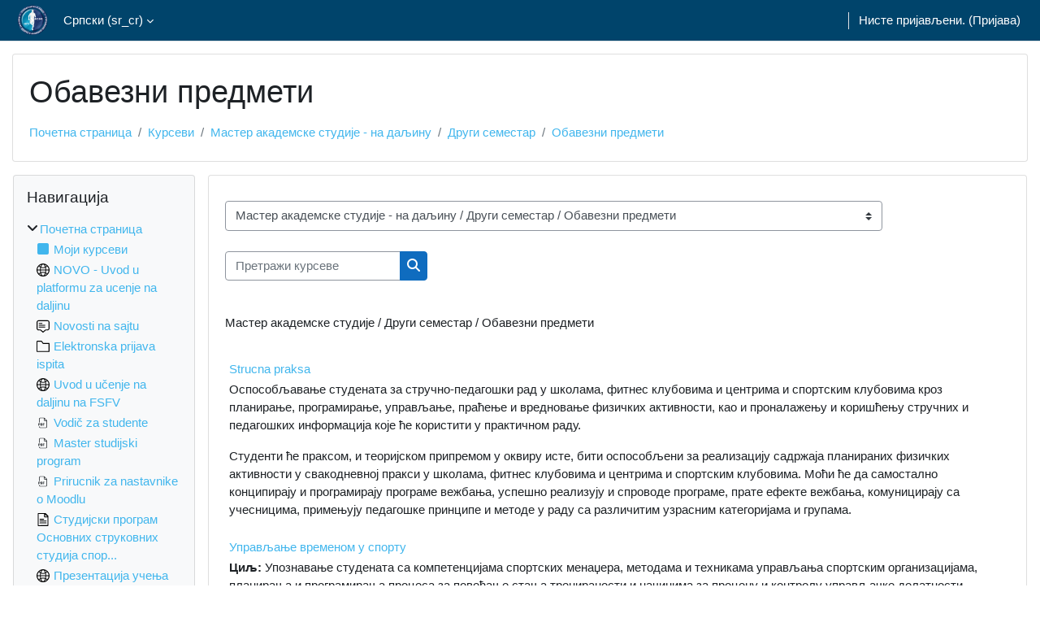

--- FILE ---
content_type: text/html; charset=utf-8
request_url: https://elearn.fsfv.ni.ac.rs/course/index.php?categoryid=57&lang=sr_cr
body_size: 69071
content:
<!DOCTYPE html>

<html  dir="ltr" lang="sr" xml:lang="sr">
<head>
    <title>Сви курсеви | FSFV eLearning</title>
    <link rel="shortcut icon" href="https://elearn.fsfv.ni.ac.rs/theme/image.php/classic/theme/1710594228/favicon" />
    <meta http-equiv="Content-Type" content="text/html; charset=utf-8" />
<meta name="keywords" content="moodle, Сви курсеви | FSFV eLearning" />
<link rel="stylesheet" type="text/css" href="https://elearn.fsfv.ni.ac.rs/theme/yui_combo.php?rollup/3.18.1/yui-moodlesimple-min.css" /><script id="firstthemesheet" type="text/css">/** Required in order to fix style inclusion problems in IE with YUI **/</script><link rel="stylesheet" type="text/css" href="https://elearn.fsfv.ni.ac.rs/theme/styles.php/classic/1710594228_1/all" />
<script>
//<![CDATA[
var M = {}; M.yui = {};
M.pageloadstarttime = new Date();
M.cfg = {"wwwroot":"https:\/\/elearn.fsfv.ni.ac.rs","homeurl":{},"sesskey":"fYf0HpHf5y","sessiontimeout":"7200","sessiontimeoutwarning":1200,"themerev":"1710594228","slasharguments":1,"theme":"classic","iconsystemmodule":"core\/icon_system_fontawesome","jsrev":"1710594228","admin":"admin","svgicons":true,"usertimezone":"\u0415\u0432\u0440\u043e\u043f\u0430\/\u0411\u0435\u043e\u0433\u0440\u0430\u0434","language":"sr_cr","courseId":1,"courseContextId":2,"contextid":2912,"contextInstanceId":57,"langrev":-1,"templaterev":"1710594228"};var yui1ConfigFn = function(me) {if(/-skin|reset|fonts|grids|base/.test(me.name)){me.type='css';me.path=me.path.replace(/\.js/,'.css');me.path=me.path.replace(/\/yui2-skin/,'/assets/skins/sam/yui2-skin')}};
var yui2ConfigFn = function(me) {var parts=me.name.replace(/^moodle-/,'').split('-'),component=parts.shift(),module=parts[0],min='-min';if(/-(skin|core)$/.test(me.name)){parts.pop();me.type='css';min=''}
if(module){var filename=parts.join('-');me.path=component+'/'+module+'/'+filename+min+'.'+me.type}else{me.path=component+'/'+component+'.'+me.type}};
YUI_config = {"debug":false,"base":"https:\/\/elearn.fsfv.ni.ac.rs\/lib\/yuilib\/3.18.1\/","comboBase":"https:\/\/elearn.fsfv.ni.ac.rs\/theme\/yui_combo.php?","combine":true,"filter":null,"insertBefore":"firstthemesheet","groups":{"yui2":{"base":"https:\/\/elearn.fsfv.ni.ac.rs\/lib\/yuilib\/2in3\/2.9.0\/build\/","comboBase":"https:\/\/elearn.fsfv.ni.ac.rs\/theme\/yui_combo.php?","combine":true,"ext":false,"root":"2in3\/2.9.0\/build\/","patterns":{"yui2-":{"group":"yui2","configFn":yui1ConfigFn}}},"moodle":{"name":"moodle","base":"https:\/\/elearn.fsfv.ni.ac.rs\/theme\/yui_combo.php?m\/1710594228\/","combine":true,"comboBase":"https:\/\/elearn.fsfv.ni.ac.rs\/theme\/yui_combo.php?","ext":false,"root":"m\/1710594228\/","patterns":{"moodle-":{"group":"moodle","configFn":yui2ConfigFn}},"filter":null,"modules":{"moodle-core-actionmenu":{"requires":["base","event","node-event-simulate"]},"moodle-core-chooserdialogue":{"requires":["base","panel","moodle-core-notification"]},"moodle-core-maintenancemodetimer":{"requires":["base","node"]},"moodle-core-lockscroll":{"requires":["plugin","base-build"]},"moodle-core-notification":{"requires":["moodle-core-notification-dialogue","moodle-core-notification-alert","moodle-core-notification-confirm","moodle-core-notification-exception","moodle-core-notification-ajaxexception"]},"moodle-core-notification-dialogue":{"requires":["base","node","panel","escape","event-key","dd-plugin","moodle-core-widget-focusafterclose","moodle-core-lockscroll"]},"moodle-core-notification-alert":{"requires":["moodle-core-notification-dialogue"]},"moodle-core-notification-confirm":{"requires":["moodle-core-notification-dialogue"]},"moodle-core-notification-exception":{"requires":["moodle-core-notification-dialogue"]},"moodle-core-notification-ajaxexception":{"requires":["moodle-core-notification-dialogue"]},"moodle-core-dragdrop":{"requires":["base","node","io","dom","dd","event-key","event-focus","moodle-core-notification"]},"moodle-core-formchangechecker":{"requires":["base","event-focus","moodle-core-event"]},"moodle-core-event":{"requires":["event-custom"]},"moodle-core-blocks":{"requires":["base","node","io","dom","dd","dd-scroll","moodle-core-dragdrop","moodle-core-notification"]},"moodle-core-handlebars":{"condition":{"trigger":"handlebars","when":"after"}},"moodle-core_availability-form":{"requires":["base","node","event","event-delegate","panel","moodle-core-notification-dialogue","json"]},"moodle-backup-backupselectall":{"requires":["node","event","node-event-simulate","anim"]},"moodle-course-categoryexpander":{"requires":["node","event-key"]},"moodle-course-management":{"requires":["base","node","io-base","moodle-core-notification-exception","json-parse","dd-constrain","dd-proxy","dd-drop","dd-delegate","node-event-delegate"]},"moodle-course-dragdrop":{"requires":["base","node","io","dom","dd","dd-scroll","moodle-core-dragdrop","moodle-core-notification","moodle-course-coursebase","moodle-course-util"]},"moodle-course-util":{"requires":["node"],"use":["moodle-course-util-base"],"submodules":{"moodle-course-util-base":{},"moodle-course-util-section":{"requires":["node","moodle-course-util-base"]},"moodle-course-util-cm":{"requires":["node","moodle-course-util-base"]}}},"moodle-form-dateselector":{"requires":["base","node","overlay","calendar"]},"moodle-form-shortforms":{"requires":["node","base","selector-css3","moodle-core-event"]},"moodle-question-chooser":{"requires":["moodle-core-chooserdialogue"]},"moodle-question-searchform":{"requires":["base","node"]},"moodle-question-preview":{"requires":["base","dom","event-delegate","event-key","core_question_engine"]},"moodle-availability_completion-form":{"requires":["base","node","event","moodle-core_availability-form"]},"moodle-availability_date-form":{"requires":["base","node","event","io","moodle-core_availability-form"]},"moodle-availability_grade-form":{"requires":["base","node","event","moodle-core_availability-form"]},"moodle-availability_group-form":{"requires":["base","node","event","moodle-core_availability-form"]},"moodle-availability_grouping-form":{"requires":["base","node","event","moodle-core_availability-form"]},"moodle-availability_profile-form":{"requires":["base","node","event","moodle-core_availability-form"]},"moodle-mod_assign-history":{"requires":["node","transition"]},"moodle-mod_quiz-quizbase":{"requires":["base","node"]},"moodle-mod_quiz-toolboxes":{"requires":["base","node","event","event-key","io","moodle-mod_quiz-quizbase","moodle-mod_quiz-util-slot","moodle-core-notification-ajaxexception"]},"moodle-mod_quiz-questionchooser":{"requires":["moodle-core-chooserdialogue","moodle-mod_quiz-util","querystring-parse"]},"moodle-mod_quiz-modform":{"requires":["base","node","event"]},"moodle-mod_quiz-autosave":{"requires":["base","node","event","event-valuechange","node-event-delegate","io-form"]},"moodle-mod_quiz-dragdrop":{"requires":["base","node","io","dom","dd","dd-scroll","moodle-core-dragdrop","moodle-core-notification","moodle-mod_quiz-quizbase","moodle-mod_quiz-util-base","moodle-mod_quiz-util-page","moodle-mod_quiz-util-slot","moodle-course-util"]},"moodle-mod_quiz-util":{"requires":["node","moodle-core-actionmenu"],"use":["moodle-mod_quiz-util-base"],"submodules":{"moodle-mod_quiz-util-base":{},"moodle-mod_quiz-util-slot":{"requires":["node","moodle-mod_quiz-util-base"]},"moodle-mod_quiz-util-page":{"requires":["node","moodle-mod_quiz-util-base"]}}},"moodle-message_airnotifier-toolboxes":{"requires":["base","node","io"]},"moodle-filter_glossary-autolinker":{"requires":["base","node","io-base","json-parse","event-delegate","overlay","moodle-core-event","moodle-core-notification-alert","moodle-core-notification-exception","moodle-core-notification-ajaxexception"]},"moodle-editor_atto-editor":{"requires":["node","transition","io","overlay","escape","event","event-simulate","event-custom","node-event-html5","node-event-simulate","yui-throttle","moodle-core-notification-dialogue","moodle-editor_atto-rangy","handlebars","timers","querystring-stringify"]},"moodle-editor_atto-plugin":{"requires":["node","base","escape","event","event-outside","handlebars","event-custom","timers","moodle-editor_atto-menu"]},"moodle-editor_atto-menu":{"requires":["moodle-core-notification-dialogue","node","event","event-custom"]},"moodle-editor_atto-rangy":{"requires":[]},"moodle-report_eventlist-eventfilter":{"requires":["base","event","node","node-event-delegate","datatable","autocomplete","autocomplete-filters"]},"moodle-report_loglive-fetchlogs":{"requires":["base","event","node","io","node-event-delegate"]},"moodle-gradereport_history-userselector":{"requires":["escape","event-delegate","event-key","handlebars","io-base","json-parse","moodle-core-notification-dialogue"]},"moodle-qbank_editquestion-chooser":{"requires":["moodle-core-chooserdialogue"]},"moodle-tool_lp-dragdrop-reorder":{"requires":["moodle-core-dragdrop"]},"moodle-assignfeedback_editpdf-editor":{"requires":["base","event","node","io","graphics","json","event-move","event-resize","transition","querystring-stringify-simple","moodle-core-notification-dialog","moodle-core-notification-alert","moodle-core-notification-warning","moodle-core-notification-exception","moodle-core-notification-ajaxexception"]},"moodle-atto_accessibilitychecker-button":{"requires":["color-base","moodle-editor_atto-plugin"]},"moodle-atto_accessibilityhelper-button":{"requires":["moodle-editor_atto-plugin"]},"moodle-atto_align-button":{"requires":["moodle-editor_atto-plugin"]},"moodle-atto_bold-button":{"requires":["moodle-editor_atto-plugin"]},"moodle-atto_charmap-button":{"requires":["moodle-editor_atto-plugin"]},"moodle-atto_clear-button":{"requires":["moodle-editor_atto-plugin"]},"moodle-atto_collapse-button":{"requires":["moodle-editor_atto-plugin"]},"moodle-atto_emojipicker-button":{"requires":["moodle-editor_atto-plugin"]},"moodle-atto_emoticon-button":{"requires":["moodle-editor_atto-plugin"]},"moodle-atto_equation-button":{"requires":["moodle-editor_atto-plugin","moodle-core-event","io","event-valuechange","tabview","array-extras"]},"moodle-atto_h5p-button":{"requires":["moodle-editor_atto-plugin"]},"moodle-atto_html-button":{"requires":["promise","moodle-editor_atto-plugin","moodle-atto_html-beautify","moodle-atto_html-codemirror","event-valuechange"]},"moodle-atto_html-codemirror":{"requires":["moodle-atto_html-codemirror-skin"]},"moodle-atto_html-beautify":{},"moodle-atto_image-button":{"requires":["moodle-editor_atto-plugin"]},"moodle-atto_indent-button":{"requires":["moodle-editor_atto-plugin"]},"moodle-atto_italic-button":{"requires":["moodle-editor_atto-plugin"]},"moodle-atto_link-button":{"requires":["moodle-editor_atto-plugin"]},"moodle-atto_managefiles-button":{"requires":["moodle-editor_atto-plugin"]},"moodle-atto_managefiles-usedfiles":{"requires":["node","escape"]},"moodle-atto_media-button":{"requires":["moodle-editor_atto-plugin","moodle-form-shortforms"]},"moodle-atto_noautolink-button":{"requires":["moodle-editor_atto-plugin"]},"moodle-atto_orderedlist-button":{"requires":["moodle-editor_atto-plugin"]},"moodle-atto_recordrtc-recording":{"requires":["moodle-atto_recordrtc-button"]},"moodle-atto_recordrtc-button":{"requires":["moodle-editor_atto-plugin","moodle-atto_recordrtc-recording"]},"moodle-atto_rtl-button":{"requires":["moodle-editor_atto-plugin"]},"moodle-atto_strike-button":{"requires":["moodle-editor_atto-plugin"]},"moodle-atto_subscript-button":{"requires":["moodle-editor_atto-plugin"]},"moodle-atto_superscript-button":{"requires":["moodle-editor_atto-plugin"]},"moodle-atto_table-button":{"requires":["moodle-editor_atto-plugin","moodle-editor_atto-menu","event","event-valuechange"]},"moodle-atto_title-button":{"requires":["moodle-editor_atto-plugin"]},"moodle-atto_underline-button":{"requires":["moodle-editor_atto-plugin"]},"moodle-atto_undo-button":{"requires":["moodle-editor_atto-plugin"]},"moodle-atto_unorderedlist-button":{"requires":["moodle-editor_atto-plugin"]}}},"gallery":{"name":"gallery","base":"https:\/\/elearn.fsfv.ni.ac.rs\/lib\/yuilib\/gallery\/","combine":true,"comboBase":"https:\/\/elearn.fsfv.ni.ac.rs\/theme\/yui_combo.php?","ext":false,"root":"gallery\/1710594228\/","patterns":{"gallery-":{"group":"gallery"}}}},"modules":{"core_filepicker":{"name":"core_filepicker","fullpath":"https:\/\/elearn.fsfv.ni.ac.rs\/lib\/javascript.php\/1710594228\/repository\/filepicker.js","requires":["base","node","node-event-simulate","json","async-queue","io-base","io-upload-iframe","io-form","yui2-treeview","panel","cookie","datatable","datatable-sort","resize-plugin","dd-plugin","escape","moodle-core_filepicker","moodle-core-notification-dialogue"]},"core_comment":{"name":"core_comment","fullpath":"https:\/\/elearn.fsfv.ni.ac.rs\/lib\/javascript.php\/1710594228\/comment\/comment.js","requires":["base","io-base","node","json","yui2-animation","overlay","escape"]}},"logInclude":[],"logExclude":[],"logLevel":null};
M.yui.loader = {modules: {}};

//]]>
</script>

    <meta name="viewport" content="width=device-width, initial-scale=1.0">
</head>
<body  id="page-course-index-category" class="format-site limitedwidth  path-course path-course-index chrome dir-ltr lang-sr_cr yui-skin-sam yui3-skin-sam elearn-fsfv-ni-ac-rs pagelayout-coursecategory course-1 context-2912 category-57 notloggedin theme ">

<div id="page-wrapper" class="d-print-block">

    <div>
    <a class="sr-only sr-only-focusable" href="#maincontent">Иди на главни садржај</a>
</div><script src="https://elearn.fsfv.ni.ac.rs/lib/javascript.php/1710594228/lib/polyfills/polyfill.js"></script>
<script src="https://elearn.fsfv.ni.ac.rs/theme/yui_combo.php?rollup/3.18.1/yui-moodlesimple-min.js"></script><script src="https://elearn.fsfv.ni.ac.rs/lib/javascript.php/1710594228/lib/javascript-static.js"></script>
<script>
//<![CDATA[
document.body.className += ' jsenabled';
//]]>
</script>



    <nav class="fixed-top navbar navbar-bootswatch navbar-expand moodle-has-zindex">
    
        <a href="https://elearn.fsfv.ni.ac.rs/" class="navbar-brand d-flex align-items-center m-1 p-0 aabtn">
                <img src="https://elearn.fsfv.ni.ac.rs/pluginfile.php/1/core_admin/logocompact/300x300/1710594228/fsfv_logo_small.png" class="logo mr-1" alt="FSFV eLearning">
        </a>
    
        <ul class="navbar-nav d-none d-md-flex">
            <!-- custom_menu -->
            <li class="dropdown nav-item">
    <a class="dropdown-toggle nav-link" id="drop-down-6971922a7c8d16971922a670fb40" data-toggle="dropdown" aria-haspopup="true" aria-expanded="false" href="#" title="Језик" aria-controls="drop-down-menu-6971922a7c8d16971922a670fb40">
        Српски ‎(sr_cr)‎
    </a>
    <div class="dropdown-menu" role="menu" id="drop-down-menu-6971922a7c8d16971922a670fb40" aria-labelledby="drop-down-6971922a7c8d16971922a670fb40">
                <a class="dropdown-item" role="menuitem" href="https://elearn.fsfv.ni.ac.rs/course/index.php?categoryid=57&amp;lang=sr_cr"  >Српски ‎(sr_cr)‎</a>
                <a class="dropdown-item" role="menuitem" href="https://elearn.fsfv.ni.ac.rs/course/index.php?categoryid=57&amp;lang=en"  lang="en" >English ‎(en)‎</a>
                <a class="dropdown-item" role="menuitem" href="https://elearn.fsfv.ni.ac.rs/course/index.php?categoryid=57&amp;lang=sr_lt"  lang="sr" >Srpski ‎(sr_lt)‎</a>
    </div>
</li>
            <!-- page_heading_menu -->
            
        </ul>
        <div id="usernavigation" class="navbar-nav my-1 ml-auto">
            <div class="divider border-left h-50 align-self-center mx-1"></div>
            
            
            <div class="d-flex align-items-stretch usermenu-container" data-region="usermenu">
                <div class="usermenu"><span class="login nav-link">Нисте пријављени. (<a href="https://elearn.fsfv.ni.ac.rs/login/index.php">Пријава</a>)</span></div>
            </div>
        </div>
    </nav>

    <div id="page" class="container-fluid d-print-block">
        <header id="page-header" class="row">
    <div class="col-12 pt-3 pb-3">
        <div class="card ">
            <div class="card-body ">
                <div class="d-flex align-items-center">
                    <div class="mr-auto">
                    <div class="page-context-header"><div class="page-header-headings"><h1>Обавезни предмети</h1></div></div>
                    </div>
                    <div class="header-actions-container flex-shrink-0" data-region="header-actions-container">
                    </div>
                </div>
                <div class="d-flex flex-wrap">
                    <div id="page-navbar">
                        <nav aria-label="Навигациона трака">
    <ol class="breadcrumb">
                <li class="breadcrumb-item">
                    <a href="https://elearn.fsfv.ni.ac.rs/"  >Почетна страница</a>
                </li>
        
                <li class="breadcrumb-item">
                    <a href="https://elearn.fsfv.ni.ac.rs/course/index.php"  >Курсеви</a>
                </li>
        
                <li class="breadcrumb-item">
                    <a href="https://elearn.fsfv.ni.ac.rs/course/index.php?categoryid=10"  >Мастер академске студије - на даљину</a>
                </li>
        
                <li class="breadcrumb-item">
                    <a href="https://elearn.fsfv.ni.ac.rs/course/index.php?categoryid=54"  >Други семестар</a>
                </li>
        
                <li class="breadcrumb-item">
                    <a href="https://elearn.fsfv.ni.ac.rs/course/index.php?categoryid=57" aria-current="page" >Обавезни предмети</a>
                </li>
        </ol>
</nav>
                    </div>
                    <div class="ml-auto d-flex">
                        
                    </div>
                    <div id="course-header">
                        
                    </div>
                </div>
            </div>
        </div>
    </div>
</header>

        <div id="page-content" class="row  blocks-pre   d-print-block">
            <div id="region-main-box" class="region-main">
                <section id="region-main" class="region-main-content" aria-label="Садржај">
                    <span class="notifications" id="user-notifications"></span>
                    <div role="main"><span id="maincontent"></span><span></span><div class="container-fluid tertiary-navigation" id="action_bar">
    <div class="row">
            <div class="navitem">
                <div class="urlselect text-truncate w-100">
                    <form method="post" action="https://elearn.fsfv.ni.ac.rs/course/jumpto.php" class="form-inline" id="url_select_f6971922a670fb1">
                        <input type="hidden" name="sesskey" value="fYf0HpHf5y">
                            <label for="url_select6971922a670fb2" class="sr-only">
                                Категорије курсева
                            </label>
                        <select  id="url_select6971922a670fb2" class="custom-select urlselect text-truncate w-100" name="jump"
                                 >
                                    <option value="/course/index.php?categoryid=11" >Основне струковне студије - na daljinu</option>
                                    <option value="/course/index.php?categoryid=12" >Основне струковне студије - na daljinu / Прва година</option>
                                    <option value="/course/index.php?categoryid=36" >Основне струковне студије - na daljinu / Прва година / Први семестар</option>
                                    <option value="/course/index.php?categoryid=42" >Основне струковне студије - na daljinu / Прва година / Први семестар / Обавезни предмети</option>
                                    <option value="/course/index.php?categoryid=43" >Основне струковне студије - na daljinu / Прва година / Први семестар / Изборни предмети</option>
                                    <option value="/course/index.php?categoryid=37" >Основне струковне студије - na daljinu / Прва година / Други семестар</option>
                                    <option value="/course/index.php?categoryid=44" >Основне струковне студије - na daljinu / Прва година / Други семестар / Обавезни предмети</option>
                                    <option value="/course/index.php?categoryid=45" >Основне струковне студије - na daljinu / Прва година / Други семестар / Изборни предмети</option>
                                    <option value="/course/index.php?categoryid=13" >Основне струковне студије - na daljinu / Друга година</option>
                                    <option value="/course/index.php?categoryid=38" >Основне струковне студије - na daljinu / Друга година / Трећи семестар</option>
                                    <option value="/course/index.php?categoryid=46" >Основне струковне студије - na daljinu / Друга година / Трећи семестар / Обавезни предмети</option>
                                    <option value="/course/index.php?categoryid=47" >Основне струковне студије - na daljinu / Друга година / Трећи семестар / Изборни предмети</option>
                                    <option value="/course/index.php?categoryid=39" >Основне струковне студије - na daljinu / Друга година / Четврти семестар</option>
                                    <option value="/course/index.php?categoryid=48" >Основне струковне студије - na daljinu / Друга година / Четврти семестар / Обавзни предмети</option>
                                    <option value="/course/index.php?categoryid=49" >Основне струковне студије - na daljinu / Друга година / Четврти семестар / Изборни предмети</option>
                                    <option value="/course/index.php?categoryid=14" >Основне струковне студије - na daljinu / Трећа година</option>
                                    <option value="/course/index.php?categoryid=40" >Основне струковне студије - na daljinu / Трећа година / Пети семестар</option>
                                    <option value="/course/index.php?categoryid=50" >Основне струковне студије - na daljinu / Трећа година / Пети семестар / Обавезни предмети</option>
                                    <option value="/course/index.php?categoryid=51" >Основне струковне студије - na daljinu / Трећа година / Пети семестар / Изборни предмети</option>
                                    <option value="/course/index.php?categoryid=41" >Основне струковне студије - na daljinu / Трећа година / Шести семестар</option>
                                    <option value="/course/index.php?categoryid=52" >Основне струковне студије - na daljinu / Трећа година / Шести семестар / Обавезни предмети</option>
                                    <option value="/course/index.php?categoryid=10" >Мастер академске студије - на даљину</option>
                                    <option value="/course/index.php?categoryid=53" >Мастер академске студије - на даљину / Први семестар</option>
                                    <option value="/course/index.php?categoryid=55" >Мастер академске студије - на даљину / Први семестар / Обавезни предмети</option>
                                    <option value="/course/index.php?categoryid=56" >Мастер академске студије - на даљину / Први семестар / Изборна група 1</option>
                                    <option value="/course/index.php?categoryid=54" >Мастер академске студије - на даљину / Други семестар</option>
                                    <option value="/course/index.php?categoryid=57" selected>Мастер академске студије - на даљину / Други семестар / Обавезни предмети</option>
                                    <option value="/course/index.php?categoryid=58" >Мастер академске студије - на даљину / Други семестар / Изборна група 2</option>
                                    <option value="/course/index.php?categoryid=59" >Мастер академске студије - на даљину / Други семестар / Изборна група 3</option>
                                    <option value="/course/index.php?categoryid=21" >Основне академске студије</option>
                                    <option value="/course/index.php?categoryid=23" >Основне академске студије / Друга година</option>
                                    <option value="/course/index.php?categoryid=31" >Основне академске студије / Друга година / Изборни предмети</option>
                                    <option value="/course/index.php?categoryid=28" >Основне академске студије / Друга година / Обавезни предмети</option>
                                    <option value="/course/index.php?categoryid=22" >Основне академске студије / Прва година</option>
                                    <option value="/course/index.php?categoryid=30" >Основне академске студије / Прва година / Изборни предмети</option>
                                    <option value="/course/index.php?categoryid=29" >Основне академске студије / Прва година / Обавезни предмети</option>
                                    <option value="/course/index.php?categoryid=24" >Основне академске студије / Трећа година</option>
                                    <option value="/course/index.php?categoryid=32" >Основне академске студије / Трећа година / Изборни предмети</option>
                                    <option value="/course/index.php?categoryid=27" >Основне академске студије / Трећа година / Обавезни предмети</option>
                                    <option value="/course/index.php?categoryid=25" >Основне академске студије / Четврта година</option>
                                    <option value="/course/index.php?categoryid=33" >Основне академске студије / Четврта година / Изборни предмети</option>
                                    <option value="/course/index.php?categoryid=26" >Основне академске студије / Четврта година / Обавезни предмети</option>
                                    <option value="/course/index.php?categoryid=60" >Семинари</option>
                                    <option value="/course/index.php?categoryid=61" >Мастер академске студије - класичне</option>
                                    <option value="/course/index.php?categoryid=62" >Мастер академске студије - класичне / Први семестар</option>
                                    <option value="/course/index.php?categoryid=79" >Мастер академске студије - класичне / Први семестар / Обавезни предмети</option>
                                    <option value="/course/index.php?categoryid=80" >Мастер академске студије - класичне / Први семестар / Изборни предмети</option>
                                    <option value="/course/index.php?categoryid=63" >Мастер академске студије - класичне / Други семестар</option>
                                    <option value="/course/index.php?categoryid=64" >Мастер академске студије - класичне / Други семестар / Обавезни</option>
                                    <option value="/course/index.php?categoryid=65" >Мастер академске студије - класичне / Други семестар / Изборни</option>
                                    <option value="/course/index.php?categoryid=66" >Мастер академске студије - физ. васпитање, физ. активност и здравље</option>
                                    <option value="/course/index.php?categoryid=67" >Мастер академске студије - физ. васпитање, физ. активност и здравље / Први семестар</option>
                                    <option value="/course/index.php?categoryid=77" >Мастер академске студије - физ. васпитање, физ. активност и здравље / Први семестар / Обавезни предмети</option>
                                    <option value="/course/index.php?categoryid=78" >Мастер академске студије - физ. васпитање, физ. активност и здравље / Први семестар / Изборни предмети</option>
                                    <option value="/course/index.php?categoryid=68" >Мастер академске студије - физ. васпитање, физ. активност и здравље / Други семестар</option>
                                    <option value="/course/index.php?categoryid=69" >Мастер академске студије - физ. васпитање, физ. активност и здравље / Други семестар / Обавезни предмети</option>
                                    <option value="/course/index.php?categoryid=70" >Мастер академске студије - физ. васпитање, физ. активност и здравље / Други семестар / Изборни предмети</option>
                                    <option value="/course/index.php?categoryid=71" >Докторске академске студије, спортске науке</option>
                                    <option value="/course/index.php?categoryid=81" >Докторске академске студије, спортске науке / Први семестар</option>
                                    <option value="/course/index.php?categoryid=82" >Докторске академске студије, спортске науке / Први семестар / Обавезни предмети</option>
                                    <option value="/course/index.php?categoryid=83" >Докторске академске студије, спортске науке / Први семестар / Изборни предмети</option>
                                    <option value="/course/index.php?categoryid=72" >Докторске академске студије, спортске науке / Други семестар</option>
                                    <option value="/course/index.php?categoryid=73" >Докторске академске студије, спортске науке / Други семестар / Обавезни предмети</option>
                                    <option value="/course/index.php?categoryid=74" >Докторске академске студије, спортске науке / Четврти семестар</option>
                                    <option value="/course/index.php?categoryid=75" >Докторске академске студије, спортске науке / Четврти семестар / Обавезни предмети</option>
                                    <option value="/course/index.php?categoryid=76" >Докторске академске студије, спортске науке / Четврти семестар / Изборни предмети</option>
                        </select>
                            <noscript>
                                <input type="submit" class="btn btn-secondary ml-1" value="Даље">
                            </noscript>
                    </form>
                </div>
            </div>
            <div class="navitem">
                <div class="simplesearchform ">
                    <form autocomplete="off" action="https://elearn.fsfv.ni.ac.rs/course/search.php" method="get" accept-charset="utf-8" class="mform form-inline simplesearchform">
                    <div class="input-group">
                        <label for="searchinput-6971922a691566971922a670fb3">
                            <span class="sr-only">Претражи курсеве</span>
                        </label>
                        <input type="text"
                           id="searchinput-6971922a691566971922a670fb3"
                           class="form-control"
                           placeholder="Претражи курсеве"
                           aria-label="Претражи курсеве"
                           name="search"
                           data-region="input"
                           autocomplete="off"
                           value=""
                        >
                        <div class="input-group-append">
                            <button type="submit"
                                class="btn  btn-primary search-icon"
                                
                            >
                                <i class="icon fa fa-search fa-fw " aria-hidden="true"  ></i>
                                <span class="sr-only">Претражи курсеве</span>
                            </button>
                        </div>
                
                    </div>
                    </form>
                </div>            </div>
    </div>
</div><div class="box py-3 generalbox info"><div class="no-overflow"><p>Мастер академске студије / Други семестар / Обавезни предмети</p></div></div><div class="course_category_tree clearfix "><div class="content"><div class="courses category-browse category-browse-57"><div class="coursebox clearfix odd first" data-courseid="220" data-type="1"><div class="info"><h3 class="coursename"><a class="aalink" href="https://elearn.fsfv.ni.ac.rs/course/view.php?id=220">Strucna praksa</a></h3><div class="moreinfo"></div></div><div class="content"><div class="d-flex"><div class="flex-grow-1"><div class="summary"><div class="no-overflow"><p dir="ltr" style="text-align: left;"><span lang="RU">Оспособљавање студената за
стручно-педагошки рад у </span>школама, <span lang="RU">фитнес клубовима и центрима и спортским клубовима
кроз планирање, програмирање, управљање, праћење и вредновање физичких
активности, као и проналажењу и коришћењу стручних и педагошких информација
које ће користити у практичном раду.</span><br></p><p dir="ltr" style="text-align: left;"><span lang="RU"><span lang="RU">Студенти ће праксом, и теоријском припремом у оквиру
исте, бити оспособљени за реализацију садржаја планираних физичких активности у
свакодневној пракси у школама, фитнес клубовима и центрима и спортским
клубовима. Моћи ће да самостално конципирају и програмирају програме вежбања,
успешно реализују и спроводе програме, прате ефекте вежбања, комуницирају са
учесницима, примењују педагошке принципе и методе у раду са различитим узрасним
категоријама и групама.</span><br></span></p></div></div></div></div></div></div><div class="coursebox clearfix even last" data-courseid="126" data-type="1"><div class="info"><h3 class="coursename"><a class="aalink" href="https://elearn.fsfv.ni.ac.rs/course/view.php?id=126">Управљање временом у спорту</a></h3><div class="moreinfo"></div></div><div class="content"><div class="d-flex"><div class="flex-grow-1"><div class="summary"><div class="no-overflow"><p><b>Циљ: </b>Упознавање студената са компетенцијама спортских менаџера, методама и техникама управљања спортским организацијама, планирања и програмирања процеса за повећање стања тренираности и начинима за процену и контролу управљачке делатности<b>.</b></p>
<p><b></b></p>
<p><b><b>Исход: </b></b>Оспособљеност студента да самостално води тј. планира, програмира, реализује, иновира, прати и контролише функционисање спортске организације. Такође, оспособљавање студената да самостално организују, планирају, програмирају, прате и контролишу развој спортске форме тј. ефекте тренинга као трансформационог процеса.</p></div></div><ul class="teachers"><li><span class="font-weight-bold">Предавач: </span><a href="https://elearn.fsfv.ni.ac.rs/user/profile.php?id=635">Marko Đurović</a></li></ul></div></div></div></div></div></div></div></div>
                    
                    
                </section>
            </div>
            <div class="columnleft blockcolumn  has-blocks ">
                <section data-region="blocks-column" class="d-print-none" aria-label="Блокови">
                    <aside id="block-region-side-pre" class="block-region" data-blockregion="side-pre" data-droptarget="1"><h2 class="sr-only">Блокови</h2><a href="#sb-1" class="sr-only sr-only-focusable">Прескочи Навигација</a>

<section id="inst4"
     class=" block_navigation block  card mb-3"
     role="navigation"
     data-block="navigation"
     data-instance-id="4"
          aria-labelledby="instance-4-header"
     >

    <div class="card-body p-3">

            <h3 id="instance-4-header" class="h5 card-title d-inline">Навигација</h3>


        <div class="card-text content mt-3">
            <ul class="block_tree list" role="tree" data-ajax-loader="block_navigation/nav_loader"><li class="type_unknown depth_1 contains_branch" role="treeitem" aria-expanded="true" aria-owns="random6971922a670fb9_group" data-collapsible="false" aria-labelledby="random6971922a670fb8_label_1_1"><p class="tree_item branch navigation_node"><a tabindex="-1" id="random6971922a670fb8_label_1_1" href="https://elearn.fsfv.ni.ac.rs/">Почетна страница</a></p><ul id="random6971922a670fb9_group" role="group"><li class="type_custom depth_2 item_with_icon" role="treeitem" aria-labelledby="random6971922a670fb10_label_2_3"><p class="tree_item hasicon"><a tabindex="-1" id="random6971922a670fb10_label_2_3" href="https://elearn.fsfv.ni.ac.rs/my/courses.php"><i class="icon fa fa-square fa-fw navicon" aria-hidden="true"  ></i><span class="item-content-wrap">Моји курсеви</span></a></p></li><li class="type_activity depth_2 item_with_icon" role="treeitem" aria-labelledby="random6971922a670fb10_label_2_4"><p class="tree_item hasicon"><a href="https://elearn.fsfv.ni.ac.rs/mod/url/view.php?id=4322" id="random6971922a670fb10_label_2_4" class=""  tabindex="-1"  title="URL адреса" ><img class="icon navicon" alt="URL адреса" title="URL адреса" src="https://elearn.fsfv.ni.ac.rs/theme/image.php/classic/url/1710594228/monologo" /><span class="item-content-wrap">NOVO - Uvod u platformu za ucenje na daljinu</span></a></p></li><li class="type_activity depth_2 item_with_icon" role="treeitem" aria-labelledby="random6971922a670fb10_label_2_5"><p class="tree_item hasicon"><a tabindex="-1" id="random6971922a670fb10_label_2_5" title="Форум" href="https://elearn.fsfv.ni.ac.rs/mod/forum/view.php?id=2"><img class="icon navicon" alt="Форум" title="Форум" src="https://elearn.fsfv.ni.ac.rs/theme/image.php/classic/forum/1710594228/monologo" /><span class="item-content-wrap">Novosti na sajtu</span></a></p></li><li class="type_activity depth_2 item_with_icon" role="treeitem" aria-labelledby="random6971922a670fb10_label_2_6"><p class="tree_item hasicon"><a tabindex="-1" id="random6971922a670fb10_label_2_6" title="Директоријум" href="https://elearn.fsfv.ni.ac.rs/mod/folder/view.php?id=2999"><img class="icon navicon" alt="Директоријум" title="Директоријум" src="https://elearn.fsfv.ni.ac.rs/theme/image.php/classic/folder/1710594228/monologo" /><span class="item-content-wrap">Elektronska prijava ispita</span></a></p></li><li class="type_activity depth_2 item_with_icon" role="treeitem" aria-labelledby="random6971922a670fb10_label_2_7"><p class="tree_item hasicon"><a tabindex="-1" id="random6971922a670fb10_label_2_7" title="URL адреса" href="https://elearn.fsfv.ni.ac.rs/mod/url/view.php?id=3048"><img class="icon navicon" alt="URL адреса" title="URL адреса" src="https://elearn.fsfv.ni.ac.rs/theme/image.php/classic/url/1710594228/monologo" /><span class="item-content-wrap">Uvod u učenje na daljinu na FSFV</span></a></p></li><li class="type_activity depth_2 item_with_icon" role="treeitem" aria-labelledby="random6971922a670fb10_label_2_10"><p class="tree_item hasicon"><a tabindex="-1" id="random6971922a670fb10_label_2_10" title="Датотека" href="https://elearn.fsfv.ni.ac.rs/mod/resource/view.php?id=1589"><img class="icon navicon" alt="Датотека" title="Датотека" src="https://elearn.fsfv.ni.ac.rs/theme/image.php/classic/core/1710594228/f/pdf" /><span class="item-content-wrap">Vodič za studente</span></a></p></li><li class="type_activity depth_2 item_with_icon" role="treeitem" aria-labelledby="random6971922a670fb10_label_2_12"><p class="tree_item hasicon"><a href="https://elearn.fsfv.ni.ac.rs/mod/resource/view.php?id=4321" id="random6971922a670fb10_label_2_12" class=""  tabindex="-1"  title="Датотека" ><img class="icon navicon" alt="Датотека" title="Датотека" src="https://elearn.fsfv.ni.ac.rs/theme/image.php/classic/core/1710594228/f/pdf" /><span class="item-content-wrap">Master studijski program</span></a></p></li><li class="type_activity depth_2 item_with_icon" role="treeitem" aria-labelledby="random6971922a670fb10_label_2_13"><p class="tree_item hasicon"><a href="https://elearn.fsfv.ni.ac.rs/mod/resource/view.php?id=2192" id="random6971922a670fb10_label_2_13" class=""  tabindex="-1"  title="Датотека" ><img class="icon navicon" alt="Датотека" title="Датотека" src="https://elearn.fsfv.ni.ac.rs/theme/image.php/classic/core/1710594228/f/pdf" /><span class="item-content-wrap">Prirucnik za nastavnike o Moodlu</span></a></p></li><li class="type_activity depth_2 item_with_icon" role="treeitem" aria-labelledby="random6971922a670fb10_label_2_16"><p class="tree_item hasicon"><a tabindex="-1" id="random6971922a670fb10_label_2_16" title="Страница" href="https://elearn.fsfv.ni.ac.rs/mod/page/view.php?id=3246"><img class="icon navicon" alt="Страница" title="Страница" src="https://elearn.fsfv.ni.ac.rs/theme/image.php/classic/page/1710594228/monologo" /><span class="item-content-wrap">Студијски програм Основних струковних студија спор...</span></a></p></li><li class="type_activity depth_2 item_with_icon" role="treeitem" aria-labelledby="random6971922a670fb10_label_2_19"><p class="tree_item hasicon"><a tabindex="-1" id="random6971922a670fb10_label_2_19" title="URL адреса" href="https://elearn.fsfv.ni.ac.rs/mod/url/view.php?id=3844"><img class="icon navicon" alt="URL адреса" title="URL адреса" src="https://elearn.fsfv.ni.ac.rs/theme/image.php/classic/url/1710594228/monologo" /><span class="item-content-wrap">Презентација учења на даљину на ФСФВ Ниш - Moodle ...</span></a></p></li><li class="type_activity depth_2 item_with_icon" role="treeitem" aria-labelledby="random6971922a670fb10_label_2_20"><p class="tree_item hasicon"><a tabindex="-1" id="random6971922a670fb10_label_2_20" title="Датотека" href="https://elearn.fsfv.ni.ac.rs/mod/resource/view.php?id=3846"><img class="icon navicon" alt="Датотека" title="Датотека" src="https://elearn.fsfv.ni.ac.rs/theme/image.php/classic/core/1710594228/f/pdf" /><span class="item-content-wrap">Образац ШВ - 20</span></a></p></li><li class="type_activity depth_2 item_with_icon" role="treeitem" aria-labelledby="random6971922a670fb10_label_2_21"><p class="tree_item hasicon"><a tabindex="-1" id="random6971922a670fb10_label_2_21" title="Датотека" href="https://elearn.fsfv.ni.ac.rs/mod/resource/view.php?id=3847"><img class="icon navicon" alt="Датотека" title="Датотека" src="https://elearn.fsfv.ni.ac.rs/theme/image.php/classic/core/1710594228/f/pdf" /><span class="item-content-wrap">Листа опредељења за прву годину ОСС</span></a></p></li><li class="type_activity depth_2 item_with_icon" role="treeitem" aria-labelledby="random6971922a670fb10_label_2_22"><p class="tree_item hasicon"><a tabindex="-1" id="random6971922a670fb10_label_2_22" title="Датотека" href="https://elearn.fsfv.ni.ac.rs/mod/resource/view.php?id=3848"><img class="icon navicon" alt="Датотека" title="Датотека" src="https://elearn.fsfv.ni.ac.rs/theme/image.php/classic/core/1710594228/f/pdf" /><span class="item-content-wrap">Листа опредељења за другу годину ОСС</span></a></p></li><li class="type_activity depth_2 item_with_icon" role="treeitem" aria-labelledby="random6971922a670fb10_label_2_23"><p class="tree_item hasicon"><a tabindex="-1" id="random6971922a670fb10_label_2_23" title="Датотека" href="https://elearn.fsfv.ni.ac.rs/mod/resource/view.php?id=3849"><img class="icon navicon" alt="Датотека" title="Датотека" src="https://elearn.fsfv.ni.ac.rs/theme/image.php/classic/core/1710594228/f/pdf" /><span class="item-content-wrap">Листа опредељења за трећу годину ОСС</span></a></p></li><li class="type_system depth_2 item_with_icon" role="treeitem" aria-labelledby="random6971922a670fb10_label_2_24"><p class="tree_item hasicon"><a tabindex="-1" id="random6971922a670fb10_label_2_24" href="https://elearn.fsfv.ni.ac.rs/my/courses.php"><i class="icon fa fa-graduation-cap fa-fw navicon" aria-hidden="true"  ></i><span class="item-content-wrap">Моји курсеви</span></a></p></li><li class="type_system depth_2 contains_branch" role="treeitem" aria-expanded="true" aria-owns="random6971922a670fb26_group" aria-labelledby="random6971922a670fb10_label_2_25"><p class="tree_item branch canexpand"><a tabindex="-1" id="random6971922a670fb10_label_2_25" href="https://elearn.fsfv.ni.ac.rs/course/index.php">Курсеви</a></p><ul id="random6971922a670fb26_group" role="group"><li class="type_category depth_3 contains_branch" role="treeitem" aria-expanded="false" data-requires-ajax="true" data-loaded="false" data-node-id="expandable_branch_10_11" data-node-key="11" data-node-type="10" aria-labelledby="random6971922a670fb27_label_3_26"><p class="tree_item branch" id="expandable_branch_10_11"><span tabindex="-1" id="random6971922a670fb27_label_3_26">Основне струковне студије - na daljinu</span></p></li><li class="type_category depth_3 contains_branch" role="treeitem" aria-expanded="true" aria-owns="random6971922a670fb28_group" aria-labelledby="random6971922a670fb27_label_3_27"><p class="tree_item branch canexpand"><span tabindex="-1" id="random6971922a670fb27_label_3_27">Мастер академске студије - на даљину</span></p><ul id="random6971922a670fb28_group" role="group"><li class="type_category depth_4 contains_branch" role="treeitem" aria-expanded="false" data-requires-ajax="true" data-loaded="false" data-node-id="expandable_branch_10_53" data-node-key="53" data-node-type="10" aria-labelledby="random6971922a670fb29_label_4_28"><p class="tree_item branch" id="expandable_branch_10_53"><span tabindex="-1" id="random6971922a670fb29_label_4_28">Први семестар</span></p></li><li class="type_category depth_4 contains_branch" role="treeitem" aria-expanded="true" aria-owns="random6971922a670fb30_group" aria-labelledby="random6971922a670fb29_label_4_29"><p class="tree_item branch canexpand"><span tabindex="-1" id="random6971922a670fb29_label_4_29">Други семестар</span></p><ul id="random6971922a670fb30_group" role="group"><li class="type_category depth_5 contains_branch current_branch" role="treeitem" aria-expanded="true" aria-owns="random6971922a670fb32_group" aria-labelledby="random6971922a670fb31_label_5_30"><p class="tree_item branch active_tree_node"><span tabindex="-1" id="random6971922a670fb31_label_5_30">Обавезни предмети</span></p><ul id="random6971922a670fb32_group" role="group"><li class="type_course depth_6 item_with_icon" role="treeitem" aria-labelledby="random6971922a670fb33_label_6_31"><p class="tree_item hasicon"><a tabindex="-1" id="random6971922a670fb33_label_6_31" title="Strucna praksa" href="https://elearn.fsfv.ni.ac.rs/course/view.php?id=220"><i class="icon fa fa-graduation-cap fa-fw navicon" aria-hidden="true"  ></i><span class="item-content-wrap">SP</span></a></p></li><li class="type_course depth_6 item_with_icon" role="treeitem" aria-labelledby="random6971922a670fb33_label_6_32"><p class="tree_item hasicon"><a tabindex="-1" id="random6971922a670fb33_label_6_32" title="Управљање временом у спорту" href="https://elearn.fsfv.ni.ac.rs/course/view.php?id=126"><i class="icon fa fa-graduation-cap fa-fw navicon" aria-hidden="true"  ></i><span class="item-content-wrap">УВС</span></a></p></li></ul></li><li class="type_category depth_5 contains_branch" role="treeitem" aria-expanded="false" data-requires-ajax="true" data-loaded="false" data-node-id="expandable_branch_10_58" data-node-key="58" data-node-type="10" aria-labelledby="random6971922a670fb31_label_5_33"><p class="tree_item branch" id="expandable_branch_10_58"><span tabindex="-1" id="random6971922a670fb31_label_5_33">Изборна група 2</span></p></li><li class="type_category depth_5 contains_branch" role="treeitem" aria-expanded="false" data-requires-ajax="true" data-loaded="false" data-node-id="expandable_branch_10_59" data-node-key="59" data-node-type="10" aria-labelledby="random6971922a670fb31_label_5_34"><p class="tree_item branch" id="expandable_branch_10_59"><span tabindex="-1" id="random6971922a670fb31_label_5_34">Изборна група 3</span></p></li></ul></li><li class="type_course depth_4 item_with_icon" role="treeitem" aria-labelledby="random6971922a670fb29_label_4_35"><p class="tree_item hasicon"><a tabindex="-1" id="random6971922a670fb29_label_4_35" title="Informatika DL" href="https://elearn.fsfv.ni.ac.rs/course/view.php?id=217"><i class="icon fa fa-graduation-cap fa-fw navicon" aria-hidden="true"  ></i><span class="item-content-wrap">INF2021DL</span></a></p></li></ul></li><li class="type_category depth_3 contains_branch" role="treeitem" aria-expanded="false" data-requires-ajax="true" data-loaded="false" data-node-id="expandable_branch_10_21" data-node-key="21" data-node-type="10" aria-labelledby="random6971922a670fb27_label_3_36"><p class="tree_item branch" id="expandable_branch_10_21"><span tabindex="-1" id="random6971922a670fb27_label_3_36">Основне академске студије</span></p></li><li class="type_category depth_3 contains_branch" role="treeitem" aria-expanded="false" data-requires-ajax="true" data-loaded="false" data-node-id="expandable_branch_10_60" data-node-key="60" data-node-type="10" aria-labelledby="random6971922a670fb27_label_3_38"><p class="tree_item branch" id="expandable_branch_10_60"><span tabindex="-1" id="random6971922a670fb27_label_3_38">Семинари</span></p></li><li class="type_category depth_3 contains_branch" role="treeitem" aria-expanded="false" data-requires-ajax="true" data-loaded="false" data-node-id="expandable_branch_10_61" data-node-key="61" data-node-type="10" aria-labelledby="random6971922a670fb27_label_3_39"><p class="tree_item branch" id="expandable_branch_10_61"><span tabindex="-1" id="random6971922a670fb27_label_3_39">Мастер академске студије - класичне</span></p></li><li class="type_category depth_3 contains_branch" role="treeitem" aria-expanded="false" data-requires-ajax="true" data-loaded="false" data-node-id="expandable_branch_10_66" data-node-key="66" data-node-type="10" aria-labelledby="random6971922a670fb27_label_3_40"><p class="tree_item branch" id="expandable_branch_10_66"><span tabindex="-1" id="random6971922a670fb27_label_3_40">Мастер академске студије - физ. васпитање, физ. ак...</span></p></li><li class="type_category depth_3 contains_branch" role="treeitem" aria-expanded="false" data-requires-ajax="true" data-loaded="false" data-node-id="expandable_branch_10_71" data-node-key="71" data-node-type="10" aria-labelledby="random6971922a670fb27_label_3_41"><p class="tree_item branch" id="expandable_branch_10_71"><span tabindex="-1" id="random6971922a670fb27_label_3_41">Докторске академске студије, спортске науке</span></p></li></ul></li></ul></li></ul>
            <div class="footer"></div>
            
        </div>

    </div>

</section>

  <span id="sb-1"></span></aside>
                </section>
            </div>

            <div class="columnright blockcolumn ">
                <section data-region="blocks-column" class="d-print-none" aria-label="Блокови">
                    <aside id="block-region-side-post" class="block-region" data-blockregion="side-post" data-droptarget="1"><h2 class="sr-only">Блокови</h2></aside>
                </section>
            </div>
        </div>
    </div>
    
    <footer id="page-footer" class="footer-dark bg-dark text-light">
        <div class="container footer-dark-inner">
            <div id="course-footer"></div>
            <div class="pb-3">
                    <div class="footer-support-link"><a href="https://elearn.fsfv.ni.ac.rs/user/contactsitesupport.php"><i class="icon fa fa-envelope-o fa-fw " aria-hidden="true"  ></i>Контактирајте подршку сајта</a></div>
            </div>
    
            <div class="logininfo">Нисте пријављени. (<a href="https://elearn.fsfv.ni.ac.rs/login/index.php">Пријава</a>)</div>
            <div class="tool_usertours-resettourcontainer"></div>
            <div class="homelink"><a href="https://elearn.fsfv.ni.ac.rs/">Почетна страница</a></div>
            <nav class="nav navbar-nav d-md-none" aria-label="Прилагођени мени">
                    <ul class="list-unstyled pt-3">
                                        <li><a href="#" title="Језик">Српски ‎(sr_cr)‎</a></li>
                                    <li>
                                        <ul class="list-unstyled ml-3">
                                                            <li><a href="https://elearn.fsfv.ni.ac.rs/course/index.php?categoryid=57&amp;lang=sr_cr" title="Језик">Српски ‎(sr_cr)‎</a></li>
                                                            <li><a href="https://elearn.fsfv.ni.ac.rs/course/index.php?categoryid=57&amp;lang=en" title="Језик">English ‎(en)‎</a></li>
                                                            <li><a href="https://elearn.fsfv.ni.ac.rs/course/index.php?categoryid=57&amp;lang=sr_lt" title="Језик">Srpski ‎(sr_lt)‎</a></li>
                                        </ul>
                                    </li>
                    </ul>
            </nav>
            <div class="tool_dataprivacy"><a href="https://elearn.fsfv.ni.ac.rs/admin/tool/dataprivacy/summary.php">Кратак преглед података који се чувају</a></div>
            
            <script>
//<![CDATA[
var require = {
    baseUrl : 'https://elearn.fsfv.ni.ac.rs/lib/requirejs.php/1710594228/',
    // We only support AMD modules with an explicit define() statement.
    enforceDefine: true,
    skipDataMain: true,
    waitSeconds : 0,

    paths: {
        jquery: 'https://elearn.fsfv.ni.ac.rs/lib/javascript.php/1710594228/lib/jquery/jquery-3.7.1.min',
        jqueryui: 'https://elearn.fsfv.ni.ac.rs/lib/javascript.php/1710594228/lib/jquery/ui-1.13.2/jquery-ui.min',
        jqueryprivate: 'https://elearn.fsfv.ni.ac.rs/lib/javascript.php/1710594228/lib/requirejs/jquery-private'
    },

    // Custom jquery config map.
    map: {
      // '*' means all modules will get 'jqueryprivate'
      // for their 'jquery' dependency.
      '*': { jquery: 'jqueryprivate' },
      // Stub module for 'process'. This is a workaround for a bug in MathJax (see MDL-60458).
      '*': { process: 'core/first' },

      // 'jquery-private' wants the real jQuery module
      // though. If this line was not here, there would
      // be an unresolvable cyclic dependency.
      jqueryprivate: { jquery: 'jquery' }
    }
};

//]]>
</script>
<script src="https://elearn.fsfv.ni.ac.rs/lib/javascript.php/1710594228/lib/requirejs/require.min.js"></script>
<script>
//<![CDATA[
M.util.js_pending("core/first");
require(['core/first'], function() {
require(['core/prefetch'])
;
M.util.js_pending('filter_mathjaxloader/loader'); require(['filter_mathjaxloader/loader'], function(amd) {amd.configure({"mathjaxconfig":"\nMathJax.Hub.Config({\n    config: [\"Accessible.js\", \"Safe.js\"],\n    errorSettings: { message: [\"!\"] },\n    skipStartupTypeset: true,\n    messageStyle: \"none\"\n});\n","lang":"en"}); M.util.js_complete('filter_mathjaxloader/loader');});;
require(["media_videojs/loader"], function(loader) {
    loader.setUp('sr');
});;

        require(['jquery', 'core/custom_interaction_events'], function($, CustomEvents) {
            CustomEvents.define('#url_select6971922a670fb2', [CustomEvents.events.accessibleChange]);
            $('#url_select6971922a670fb2').on(CustomEvents.events.accessibleChange, function() {
                if ($(this).val()) {
                    $('#url_select_f6971922a670fb1').submit();
                }
            });
        });
    ;
function legacy_activity_onclick_handler_1(e) { e.halt(); window.open('https://elearn.fsfv.ni.ac.rs/mod/url/view.php?id=4322&redirect=1', '', 'width=620,height=450,toolbar=no,location=no,menubar=no,copyhistory=no,status=no,directories=no,scrollbars=yes,resizable=yes'); return false; };
function legacy_activity_onclick_handler_2(e) { e.halt(); window.open('https://elearn.fsfv.ni.ac.rs/mod/resource/view.php?id=2045&redirect=1', '', 'width=620,height=450,toolbar=no,location=no,menubar=no,copyhistory=no,status=no,directories=no,scrollbars=yes,resizable=yes'); return false; };
function legacy_activity_onclick_handler_3(e) { e.halt(); window.open('https://elearn.fsfv.ni.ac.rs/mod/resource/view.php?id=4321&redirect=1', '', 'width=620,height=450,toolbar=no,location=no,menubar=no,copyhistory=no,status=no,directories=no,scrollbars=yes,resizable=yes'); return false; };
function legacy_activity_onclick_handler_4(e) { e.halt(); window.open('https://elearn.fsfv.ni.ac.rs/mod/resource/view.php?id=2192&redirect=1', '', 'width=620,height=450,toolbar=no,location=no,menubar=no,copyhistory=no,status=no,directories=no,scrollbars=yes,resizable=yes'); return false; };

    require(['core/yui'], function(Y) {
            Y.on('click', legacy_activity_onclick_handler_1, '#random6971922a670fb10_label_2_4', null);
    });
;

    require(['core/yui'], function(Y) {
            Y.on('click', legacy_activity_onclick_handler_3, '#random6971922a670fb10_label_2_12', null);
    });
;

    require(['core/yui'], function(Y) {
            Y.on('click', legacy_activity_onclick_handler_4, '#random6971922a670fb10_label_2_13', null);
    });
;
M.util.js_pending('block_navigation/navblock'); require(['block_navigation/navblock'], function(amd) {amd.init("4"); M.util.js_complete('block_navigation/navblock');});;
M.util.js_pending('block_settings/settingsblock'); require(['block_settings/settingsblock'], function(amd) {amd.init("5", null); M.util.js_complete('block_settings/settingsblock');});;

require(['jquery', 'core/custom_interaction_events'], function($, CustomEvents) {
    CustomEvents.define('#single_select6971922a670fb39', [CustomEvents.events.accessibleChange]);
    $('#single_select6971922a670fb39').on(CustomEvents.events.accessibleChange, function() {
        var ignore = $(this).find(':selected').attr('data-ignore');
        if (typeof ignore === typeof undefined) {
            $('#single_select_f6971922a670fb38').submit();
        }
    });
});
;

require(['jquery', 'core/custom_interaction_events'], function($, CustomEvents) {
    CustomEvents.define('#single_select6971922a670fb42', [CustomEvents.events.accessibleChange]);
    $('#single_select6971922a670fb42').on(CustomEvents.events.accessibleChange, function() {
        var ignore = $(this).find(':selected').attr('data-ignore');
        if (typeof ignore === typeof undefined) {
            $('#single_select_f6971922a670fb41').submit();
        }
    });
});
;

M.util.js_pending('theme_boost/loader');
require(['theme_boost/loader'], function() {
    M.util.js_complete('theme_boost/loader');
});
;
M.util.js_pending('core/notification'); require(['core/notification'], function(amd) {amd.init(2912, []); M.util.js_complete('core/notification');});;
M.util.js_pending('core/log'); require(['core/log'], function(amd) {amd.setConfig({"level":"warn"}); M.util.js_complete('core/log');});;
M.util.js_pending('core/page_global'); require(['core/page_global'], function(amd) {amd.init(); M.util.js_complete('core/page_global');});;
M.util.js_pending('core/utility'); require(['core/utility'], function(amd) {M.util.js_complete('core/utility');});
    M.util.js_complete("core/first");
});
//]]>
</script>
<script src="https://cdn.jsdelivr.net/npm/mathjax@2.7.9/MathJax.js?delayStartupUntil=configured"></script>
<script>
//<![CDATA[
M.str = {"moodle":{"lastmodified":"\u041f\u043e\u0441\u043b\u0435\u0434\u045a\u0430 \u0438\u0437\u043c\u0435\u043d\u0430","name":"\u0418\u043c\u0435","error":"\u0413\u0440\u0435\u0448\u043a\u0430","info":"\u0418\u043d\u0444\u043e\u0440\u043c\u0430\u0446\u0438\u0458\u0430","yes":"\u0414\u0430","no":"\u041d\u0435","viewallcourses":"\u041f\u0440\u0438\u043a\u0430\u0436\u0438 \u0441\u0432\u0435 \u043a\u0443\u0440\u0441\u0435\u0432\u0435","cancel":"\u041e\u0442\u043a\u0430\u0436\u0438","confirm":"\u041f\u043e\u0442\u0432\u0440\u0434\u0438","areyousure":"\u0414\u0430 \u043b\u0438 \u0441\u0442\u0435 \u0441\u0438\u0433\u0443\u0440\u043d\u0438?","closebuttontitle":"\u0417\u0430\u0442\u0432\u043e\u0440\u0438","unknownerror":"\u041d\u0435\u043f\u043e\u0437\u043d\u0430\u0442\u0430 \u0433\u0440\u0435\u0448\u043a\u0430","file":"\u0414\u0430\u0442\u043e\u0442\u0435\u043a\u0430","url":"URL","collapseall":"\u0421\u043a\u0443\u043f\u0438 \u0441\u0432\u0435","expandall":"\u041f\u0440\u043e\u0448\u0438\u0440\u0438 \u0441\u0432\u0435"},"repository":{"type":"\u0422\u0438\u043f","size":"\u0412\u0435\u043b\u0438\u0447\u0438\u043d\u0430","invalidjson":"\u041d\u0435\u0438\u0441\u043f\u0440\u0430\u0432\u0430\u043d JSON \u0438\u0437\u0440\u0430\u0437","nofilesattached":"\u041d\u0435\u043c\u0430 \u043f\u0440\u0438\u043b\u043e\u0436\u0435\u043d\u0438\u0445 \u0434\u0430\u0442\u043e\u0442\u0435\u043a\u0430","filepicker":"\u0411\u0438\u0440\u0430\u0447 \u0434\u0430\u0442o\u0442\u0435\u043a\u0435","logout":"\u041e\u0434\u0458\u0430\u0432\u0430","nofilesavailable":"\u041d\u0435\u043c\u0430 \u0440\u0430\u0441\u043f\u043e\u043b\u043e\u0436\u0438\u0432\u0438\u0445 \u0434\u0430\u0442\u043e\u0442\u0435\u043a\u0430","norepositoriesavailable":"\u041d\u0430\u0436\u0430\u043b\u043e\u0441\u0442, \u043d\u0438\u0458\u0435\u0434\u0430\u043d \u043e\u0434 \u0432\u0430\u0448\u0438\u0445 \u0442\u0440\u0435\u043d\u0443\u0442\u043d\u0438\u0445 \u0440\u0435\u043f\u043e\u0437\u0438\u0442\u043e\u0440\u0443\u0458\u0443\u043c\u0430 \u043d\u0435 \u043c\u043e\u0436\u0435 \u0434\u0430 \u0438\u0441\u043f\u043e\u0440\u0443\u0447\u0438 \u0434\u0430\u0442\u043e\u0442\u0435\u043a\u0435 \u0443 \u0442\u0440\u0430\u0436\u0435\u043d\u043e\u043c \u0444\u043e\u0440\u043c\u0430\u0442\u0443.","fileexistsdialogheader":"\u0414\u0430\u0442\u043e\u0442\u0435\u043a\u0430 \u043f\u043e\u0441\u0442\u043e\u0458\u0438","fileexistsdialog_editor":"\u0414\u0430\u0442\u043e\u0442\u0435\u043a\u0430 \u0438\u0441\u0442\u043e\u0433 \u043d\u0430\u0437\u0438\u0432\u0430 \u0458\u0435 \u0432\u0435\u045b \u043f\u0440\u0438\u043b\u043e\u0436\u0435\u043d\u0430 \u0443\u0437 \u0442\u0435\u043a\u0441\u0442 \u043a\u043e\u0458\u0438 \u0443\u0440\u0435\u0452\u0443\u0458\u0435\u0442\u0435.","fileexistsdialog_filemanager":"\u0414\u0430\u0442\u043e\u0442\u0435\u043a\u0430 \u0441\u0430 \u0442\u0438\u043c \u0438\u043c\u0435\u043d\u043e\u043c \u0432\u0435\u045b \u0458\u0435 \u0443 \u043f\u0440\u0438\u043b\u043e\u0433\u0443","renameto":"\u041f\u0440\u043e\u043c\u0435\u043d\u0438 \u043d\u0430\u0437\u0438\u0432 \u0443 \"{$a}\"","referencesexist":"\u0411\u0440\u043e\u0458 \u043b\u0438\u043d\u043a\u043e\u0432\u0430 \u043a\u043e\u0458\u0438 \u043f\u043e\u0441\u0442\u043e\u0458\u0438 \u043a\u0430 \u043e\u0432\u043e\u0458 \u0434\u0430\u0442\u043e\u0442\u0435\u0446\u0438: {$a}","select":"\u0418\u0437\u0430\u0431\u0435\u0440\u0438"},"admin":{"confirmdeletecomments":"\u0414\u0430 \u043b\u0438 \u0441\u0442\u0435 \u0441\u0438\u0433\u0443\u0440\u043d\u0438 \u0434\u0430 \u0436\u0435\u043b\u0438\u0442\u0435 \u0434\u0430 \u043e\u0431\u0440\u0438\u0448\u0435\u0442\u0435 \u043e\u0434\u0430\u0431\u0440\u0430\u043d(\u0435) \u043a\u043e\u043c\u0435\u043d\u0442\u0430\u0440(\u0435)?","confirmation":"\u041f\u043e\u0442\u0432\u0440\u0434\u0430"},"debug":{"debuginfo":"\u0418\u043d\u0444\u043e\u0440\u043c\u0430\u0446\u0438\u0458\u0435 \u0437\u0430 \u0443\u043a\u043b\u0430\u045a\u0430\u045a\u0435 \u0433\u0440\u0435\u0448\u0430\u043a\u0430","line":"\u0420\u0435\u0434","stacktrace":"\u0421\u0442\u0430\u045a\u0435 \u0441\u0442\u0435\u043a\u0430"},"langconfig":{"labelsep":":"}};
//]]>
</script>
<script>
//<![CDATA[
(function() {M.util.help_popups.setup(Y);
 M.util.js_pending('random6971922a670fb43'); Y.on('domready', function() { M.util.js_complete("init");  M.util.js_complete('random6971922a670fb43'); });
})();
//]]>
</script>

        </div>
    </footer>
</div>


</body></html>